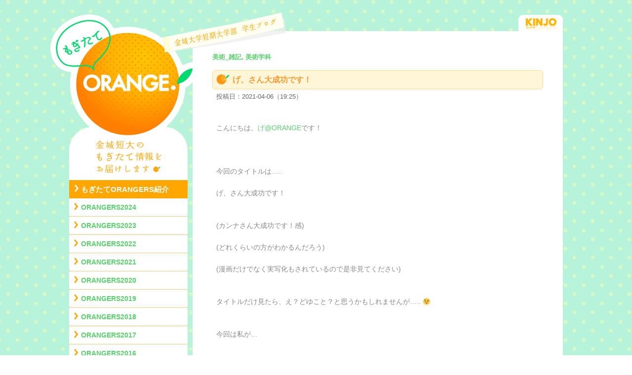

--- FILE ---
content_type: text/html; charset=UTF-8
request_url: https://blog.kinjo.ac.jp/kjc/%E3%81%92%E3%80%81%E3%81%95%E3%82%93%E5%A4%A7%E6%88%90%E5%8A%9F%E3%81%A7%E3%81%99%EF%BC%81/
body_size: 10402
content:
<!DOCTYPE html>
<!--[if IE 7]>
<html id="ie7" lang="ja">
<![endif]-->
<!--[if IE 8]>
<html id="ie8" lang="ja">
<![endif]-->
<!--[if !(IE 6) & !(IE 7) & !(IE 8)]><!-->
<html lang="ja">
<!--<![endif]-->
<head>
<!-- Google tag (gtag.js) -->
<script async src="https://www.googletagmanager.com/gtag/js?id=G-ZQY0QYKGSS"></script>
<script>
  window.dataLayer = window.dataLayer || [];
  function gtag(){dataLayer.push(arguments);}
  gtag('js', new Date());

  gtag('config', 'G-ZQY0QYKGSS');
</script>
<meta charset="UTF-8" />
<meta http-equiv="X-UA-Compatible" content="IE=edge" />
<meta name="viewport" content="target-densitydpi=device-dpi, width=device-width">
<meta name="SKYPE_TOOLBAR" content="SKYPE_TOOLBAR_PARSER_COMPATIBLE" />
<meta name="format-detection" content="telephone=no" />
<meta name="keywords" content="金城大学短期大学部,ブログ,学生,石川県,短大,ビジネス,美術,幼児教育,福祉" />
<meta name="description" content="「もぎたてORANGE!」は、金城大学短期大学部の学生によるブログサイトです。学科毎にお知らせや授業の様子、イベント活動報告、雑記と多彩に、もぎたて情報をお届けします。" />
<title>げ、さん大成功です！ | もぎたてORANGE!</title>
<link rel="profile" href="http://gmpg.org/xfn/11" />
<link rel="stylesheet" type="text/css" media="all" href="https://blog.kinjo.ac.jp/kjc/wp-content/themes/kjc/style.css" />
<link rel="pingback" href="https://blog.kinjo.ac.jp/kjc/xmlrpc.php" />
<!--[if lt IE 9]>
<script src="https://blog.kinjo.ac.jp/kjc/wp-content/themes/kjc/js/html5.js" type="text/javascript"></script>
<![endif]-->
<link rel='dns-prefetch' href='//s.w.org' />
<link rel="alternate" type="application/rss+xml" title="もぎたてORANGE! &raquo; フィード" href="https://blog.kinjo.ac.jp/kjc/feed/" />
<link rel="alternate" type="application/rss+xml" title="もぎたてORANGE! &raquo; コメントフィード" href="https://blog.kinjo.ac.jp/kjc/comments/feed/" />
		<script type="text/javascript">
			window._wpemojiSettings = {"baseUrl":"https:\/\/s.w.org\/images\/core\/emoji\/12.0.0-1\/72x72\/","ext":".png","svgUrl":"https:\/\/s.w.org\/images\/core\/emoji\/12.0.0-1\/svg\/","svgExt":".svg","source":{"concatemoji":"https:\/\/blog.kinjo.ac.jp\/kjc\/wp-includes\/js\/wp-emoji-release.min.js?ver=5.4.16"}};
			/*! This file is auto-generated */
			!function(e,a,t){var n,r,o,i=a.createElement("canvas"),p=i.getContext&&i.getContext("2d");function s(e,t){var a=String.fromCharCode;p.clearRect(0,0,i.width,i.height),p.fillText(a.apply(this,e),0,0);e=i.toDataURL();return p.clearRect(0,0,i.width,i.height),p.fillText(a.apply(this,t),0,0),e===i.toDataURL()}function c(e){var t=a.createElement("script");t.src=e,t.defer=t.type="text/javascript",a.getElementsByTagName("head")[0].appendChild(t)}for(o=Array("flag","emoji"),t.supports={everything:!0,everythingExceptFlag:!0},r=0;r<o.length;r++)t.supports[o[r]]=function(e){if(!p||!p.fillText)return!1;switch(p.textBaseline="top",p.font="600 32px Arial",e){case"flag":return s([127987,65039,8205,9895,65039],[127987,65039,8203,9895,65039])?!1:!s([55356,56826,55356,56819],[55356,56826,8203,55356,56819])&&!s([55356,57332,56128,56423,56128,56418,56128,56421,56128,56430,56128,56423,56128,56447],[55356,57332,8203,56128,56423,8203,56128,56418,8203,56128,56421,8203,56128,56430,8203,56128,56423,8203,56128,56447]);case"emoji":return!s([55357,56424,55356,57342,8205,55358,56605,8205,55357,56424,55356,57340],[55357,56424,55356,57342,8203,55358,56605,8203,55357,56424,55356,57340])}return!1}(o[r]),t.supports.everything=t.supports.everything&&t.supports[o[r]],"flag"!==o[r]&&(t.supports.everythingExceptFlag=t.supports.everythingExceptFlag&&t.supports[o[r]]);t.supports.everythingExceptFlag=t.supports.everythingExceptFlag&&!t.supports.flag,t.DOMReady=!1,t.readyCallback=function(){t.DOMReady=!0},t.supports.everything||(n=function(){t.readyCallback()},a.addEventListener?(a.addEventListener("DOMContentLoaded",n,!1),e.addEventListener("load",n,!1)):(e.attachEvent("onload",n),a.attachEvent("onreadystatechange",function(){"complete"===a.readyState&&t.readyCallback()})),(n=t.source||{}).concatemoji?c(n.concatemoji):n.wpemoji&&n.twemoji&&(c(n.twemoji),c(n.wpemoji)))}(window,document,window._wpemojiSettings);
		</script>
		<style type="text/css">
img.wp-smiley,
img.emoji {
	display: inline !important;
	border: none !important;
	box-shadow: none !important;
	height: 1em !important;
	width: 1em !important;
	margin: 0 .07em !important;
	vertical-align: -0.1em !important;
	background: none !important;
	padding: 0 !important;
}
</style>
	<link rel='stylesheet' id='wp-block-library-css'  href='https://blog.kinjo.ac.jp/kjc/wp-includes/css/dist/block-library/style.min.css?ver=5.4.16' type='text/css' media='all' />
<link rel='stylesheet' id='wp-pagenavi-css'  href='https://blog.kinjo.ac.jp/kjc/wp-content/plugins/wp-pagenavi/pagenavi-css.css?ver=2.70' type='text/css' media='all' />
<link rel='stylesheet' id='jquery.lightbox.min.css-css'  href='https://blog.kinjo.ac.jp/kjc/wp-content/plugins/wp-jquery-lightbox/styles/lightbox.min.css?ver=1.4.8.2' type='text/css' media='all' />
<script type='text/javascript' src='https://blog.kinjo.ac.jp/kjc/wp-includes/js/jquery/jquery.js?ver=1.12.4-wp'></script>
<script type='text/javascript' src='https://blog.kinjo.ac.jp/kjc/wp-includes/js/jquery/jquery-migrate.min.js?ver=1.4.1'></script>
<script type='text/javascript' src='https://blog.kinjo.ac.jp/kjc/wp-content/plugins/scroll-to-top/js/stt.js?ver=1.0'></script>
<link rel='https://api.w.org/' href='https://blog.kinjo.ac.jp/kjc/wp-json/' />
<link rel='prev' title='2年生初のいただきます。' href='https://blog.kinjo.ac.jp/kjc/2%e5%b9%b4%e7%94%9f%e5%88%9d%e3%81%ae%e3%81%84%e3%81%9f%e3%81%a0%e3%81%8d%e3%81%be%e3%81%99%e3%80%82/' />
<link rel='next' title='新住居INﾎﾆｬﾗﾗ' href='https://blog.kinjo.ac.jp/kjc/%e6%96%b0%e4%bd%8f%e5%b1%85in%ef%be%8e%ef%be%86%ef%bd%ac%ef%be%97%ef%be%97/' />
<link rel='shortlink' href='https://blog.kinjo.ac.jp/kjc/?p=15532' />
<link rel="alternate" type="application/json+oembed" href="https://blog.kinjo.ac.jp/kjc/wp-json/oembed/1.0/embed?url=https%3A%2F%2Fblog.kinjo.ac.jp%2Fkjc%2F%25e3%2581%2592%25e3%2580%2581%25e3%2581%2595%25e3%2582%2593%25e5%25a4%25a7%25e6%2588%2590%25e5%258a%259f%25e3%2581%25a7%25e3%2581%2599%25ef%25bc%2581%2F" />
<link rel="alternate" type="text/xml+oembed" href="https://blog.kinjo.ac.jp/kjc/wp-json/oembed/1.0/embed?url=https%3A%2F%2Fblog.kinjo.ac.jp%2Fkjc%2F%25e3%2581%2592%25e3%2580%2581%25e3%2581%2595%25e3%2582%2593%25e5%25a4%25a7%25e6%2588%2590%25e5%258a%259f%25e3%2581%25a7%25e3%2581%2599%25ef%25bc%2581%2F&#038;format=xml" />
	
		<!-- by Scrollto Top -->
		
 		<script type="text/javascript">
 			//<![CDATA[
  			jQuery(document).ready(function(){
    			jQuery("body").append("<div id=\"scroll_to_top\"><a href=\"#top\">▲ ページのTOPへ</a></div>");
    			jQuery("#scroll_to_top a").css({	'display' : 'none', 'z-index' : '9', 'position' : 'fixed', 'top' : '98%', 'width' : '124px', 'margin-top' : '-30px', 'right' : '1%', 'margin-left' : '-50px', 'height' : '20px', 'padding' : '3px 5px', 'font-size' : '14px', 'text-align' : 'center', 'padding' : '7px', 'color' : '#FFFFFF', 'background-color' : '#FF8100', '-moz-border-radius' : '5px', '-khtml-border-radius' : '5px', '-webkit-border-radius' : '5px', 'border-radius' : '5px', 'opacity' : '.8', 'text-decoration' : 'none'});	
    			jQuery('#scroll_to_top a').click(function(){
					jQuery('html, body').animate({scrollTop:0}, 'slow');
				});

    		});
  			
			//]]>

  		</script>
		<!-- /by Scrollto Top and History Back -->	
		
		<link href="https://blog.kinjo.ac.jp/kjc/wp-content/themes/kjc/favicon.ico" rel="shortcut icon" />
<script src="https://blog.kinjo.ac.jp/kjc/wp-content/themes/kjc/js/jquery.tile.js" type="text/javascript"></script>
<script src="https://blog.kinjo.ac.jp/kjc/wp-content/themes/kjc/js/block.js" type="text/javascript"></script>
</head>
	
<body class="post-template-default single single-post postid-15532 single-format-standard two-column left-sidebar two-columns-singular"><br>
<div id="kjco">

<div id="page" class="hfeed">
	<header id="branding" role="banner">
		<div class="h_logo_m"><a href="https://blog.kinjo.ac.jp/kjc/"><img src="https://blog.kinjo.ac.jp/kjc/wp-content/themes/kjc/images/site_logo.png" alt="もぎたてORANGE!"></a></div>
		<h1 class="h_ttl_m"><img src="https://blog.kinjo.ac.jp/kjc/wp-content/themes/kjc/images/site_title.png" alt="金城大学短期大学部｜学生ブログ"></h1>
		<div class="h_copy0_m"><h2 class="h_copy"><img src="https://blog.kinjo.ac.jp/kjc/wp-content/themes/kjc/images/site_copy.png" alt="金城短大のもぎたて情報をお届けします"></h2></div>
	</header><!-- #branding -->

	<div id="main">

		<div id="primary">
			<div id="content" class="kjcbb" role="main">
				<div class="k_logo"><a href="http://www.kinjo.ac.jp/kjc/"  target="_blank"><img src="https://blog.kinjo.ac.jp/kjc/wp-content/themes/kjc/images/kinjo_logo.png" alt="KINJO COLLEGE"></a></div>


<header class="page-header">
<h3 class="page-title2">
美術_雑記, 美術学科</h3>
</header>
					
<article id="post-15532" class="post-15532 post type-post status-publish format-standard has-post-thumbnail hentry category-a_note category-art tag-162 tag-1585 tag-1586 tag-1587 tag-1588">
	<header class="entry-header">
		<h1 class="entry-title">げ、さん大成功です！</h1>

				<div class="entry-meta">
			投稿日：2021-04-06（19:25）		</div><!-- .entry-meta -->
			</header><!-- .entry-header -->

	<div class="entry-content">
		<p>&nbsp;</p><p>こんにちは、<a href="https://blog.kinjo.ac.jp/kjc/%e3%81%92%ef%bc%a0orange%e3%81%a7%e3%81%99%ef%bc%81/">げ@ORANGE</a>です！</p><p>&nbsp;</p><p>&nbsp;</p><p>&nbsp;</p><p>今回のタイトルは&#8230;..</p><p>&nbsp;</p><p>げ、さん大成功です！</p><p>&nbsp;</p><p>&nbsp;</p><p>(カンナさん大成功です！感)</p><p>&nbsp;</p><p>(どれくらいの方がわかるんだろう)</p><p>&nbsp;</p><p>(漫画だけでなく実写化もされているので是非見てください)</p><p>&nbsp;</p><p>&nbsp;</p><p>タイトルだけ見たら、え？どゆこと？と思うかもしれませんが&#8230;.. 😉 </p><p>&nbsp;</p><p>&nbsp;</p><p>今回は私が&#8230;</p><p>&nbsp;</p><p>&nbsp;</p><p>モデル体験をしたという記事で〜す！！！ &#x1f635;<span>&#x1f635;</span><span>&#x1f635;</span></p><p>&nbsp;</p><p>&nbsp;</p><p>ｷｬｰ照</p><p>&nbsp;</p><p>&nbsp;</p><p>&nbsp;</p><p>きっかけは担任の大谷Tから送られてきたこちらの</p><p>LINE</p><p>&nbsp;</p><p>&nbsp;</p><p><img src="https://blog.kinjo.ac.jp/kjc/wp-content/uploads/2021/04/D28FD142-BA93-4B16-A3B4-141FADE90B30.jpeg" alt="D28FD142-BA93-4B16-A3B4-141FADE90B30" width="630" height="228" class="size-full wp-image-15533 alignnone" srcset="https://blog.kinjo.ac.jp/kjc/wp-content/uploads/2021/04/D28FD142-BA93-4B16-A3B4-141FADE90B30.jpeg 630w, https://blog.kinjo.ac.jp/kjc/wp-content/uploads/2021/04/D28FD142-BA93-4B16-A3B4-141FADE90B30-150x54.jpeg 150w, https://blog.kinjo.ac.jp/kjc/wp-content/uploads/2021/04/D28FD142-BA93-4B16-A3B4-141FADE90B30-305x110.jpeg 305w" sizes="(max-width: 630px) 100vw, 630px" />(隠してあるのは、げの下の名前です照)</p><p>(見せないぞっ照)</p><p>(#<span>先生のトプ画のインパクト</span>)</p><p>&nbsp;</p><p>&nbsp;</p><p>授業で必要なのかな？？と思いながら数年前にスリーコインズで購入した伊達メガネを写真付きで送信！</p><p>&nbsp;</p><p>&nbsp;</p><p>すると&#8230;</p><p>&nbsp;</p><p>&nbsp;</p><p><img src="https://blog.kinjo.ac.jp/kjc/wp-content/uploads/2021/04/5610CD94-DCA9-4D14-8924-06D85946546A.jpeg" alt="5610CD94-DCA9-4D14-8924-06D85946546A" width="630" height="313" class="aligncenter size-full wp-image-15534" srcset="https://blog.kinjo.ac.jp/kjc/wp-content/uploads/2021/04/5610CD94-DCA9-4D14-8924-06D85946546A.jpeg 630w, https://blog.kinjo.ac.jp/kjc/wp-content/uploads/2021/04/5610CD94-DCA9-4D14-8924-06D85946546A-150x75.jpeg 150w, https://blog.kinjo.ac.jp/kjc/wp-content/uploads/2021/04/5610CD94-DCA9-4D14-8924-06D85946546A-305x152.jpeg 305w" sizes="(max-width: 630px) 100vw, 630px" /></p><p>も、ももももでる？？？？？？</p><p>わ、わわわわたしが？？？？？？</p><p>&nbsp;</p><p>&nbsp;</p><p>まさに頭がこの状態でした笑</p><p>&nbsp;</p><p>&nbsp;</p><p>&nbsp;</p><p>なんせ、げは1年で10kgも体重が増えたので〜す泣 😥 </p><p>&nbsp;</p><p>&nbsp;</p><p>何恥ずかしげもなく言ってんだ！！とか思ってるそこのあなた！！！</p><p>&nbsp;</p><p>めちゃくちゃ恥ずかしいですよ〜ん泣</p><p>&nbsp;</p><p>&nbsp;</p><p>今絶賛ダイエット中で、自分への戒めとして公開したのでぇーす泣</p><p>&nbsp;</p><p>げのダイエット成功を祈ってくだせえ&#8230;</p><p>&nbsp;</p><p>&nbsp;</p><p>というのは置いといて、</p><p>&nbsp;</p><p>&nbsp;</p><p>10kgも太ったことで自分に自信がなくなりつつある中のこのお願い。</p><p>&nbsp;</p><p>&nbsp;</p><p>出した答えは&#8230;&#8230;&#8230;.</p><p>&nbsp;</p><p>&nbsp;</p><p>&nbsp;</p><p><img src="https://blog.kinjo.ac.jp/kjc/wp-content/uploads/2021/04/8F26652B-02B2-4CCD-BD4D-52D12B929F15.jpeg" alt="8F26652B-02B2-4CCD-BD4D-52D12B929F15" width="630" height="125" class="aligncenter size-full wp-image-15535" srcset="https://blog.kinjo.ac.jp/kjc/wp-content/uploads/2021/04/8F26652B-02B2-4CCD-BD4D-52D12B929F15.jpeg 630w, https://blog.kinjo.ac.jp/kjc/wp-content/uploads/2021/04/8F26652B-02B2-4CCD-BD4D-52D12B929F15-150x30.jpeg 150w, https://blog.kinjo.ac.jp/kjc/wp-content/uploads/2021/04/8F26652B-02B2-4CCD-BD4D-52D12B929F15-305x61.jpeg 305w" sizes="(max-width: 630px) 100vw, 630px" /></p><p>&#8230;..やるんかぁぁああい！！！！！</p><p>&nbsp;</p><p>しかも照れとるやないか笑</p><p>＆</p><p>ちゃっかり日にちまで聞いとるやないか笑</p><p>&nbsp;</p><p>&nbsp;</p><p>もちろんこの時も内心ドキドキしていましたが、楽しそうなこと、興味のあることはどんどん経験していきたいという意欲が強いので挑戦することにしました！！</p><p>&nbsp;</p><p>&nbsp;</p><p><img src="https://blog.kinjo.ac.jp/kjc/wp-content/uploads/2021/04/B834FBA2-749C-4DC0-969B-EF1FE1F07F42.jpeg" alt="B834FBA2-749C-4DC0-969B-EF1FE1F07F42" width="630" height="274" class="aligncenter size-full wp-image-15541" srcset="https://blog.kinjo.ac.jp/kjc/wp-content/uploads/2021/04/B834FBA2-749C-4DC0-969B-EF1FE1F07F42.jpeg 630w, https://blog.kinjo.ac.jp/kjc/wp-content/uploads/2021/04/B834FBA2-749C-4DC0-969B-EF1FE1F07F42-150x65.jpeg 150w, https://blog.kinjo.ac.jp/kjc/wp-content/uploads/2021/04/B834FBA2-749C-4DC0-969B-EF1FE1F07F42-305x133.jpeg 305w" sizes="(max-width: 630px) 100vw, 630px" /></p><p>素敵なコンセプト！！&#x1f606;</p><p>&nbsp;</p><p>私自身、元々眼鏡っ子だったので眼鏡をかけるかけないとでは印象がだいぶ変わるということは実感しておりました<span>&#x1f606;</span></p><p>だからなのか、このコンセプトを聞いた時に親近感が湧いたのを覚えてます笑</p><p>&nbsp;</p><p>&nbsp;</p><p><img src="https://blog.kinjo.ac.jp/kjc/wp-content/uploads/2021/04/C9A7182C-54D1-4CB5-8BC6-06F5773B3CF5.jpeg" alt="C9A7182C-54D1-4CB5-8BC6-06F5773B3CF5" width="630" height="255" class="aligncenter size-full wp-image-15536" srcset="https://blog.kinjo.ac.jp/kjc/wp-content/uploads/2021/04/C9A7182C-54D1-4CB5-8BC6-06F5773B3CF5.jpeg 630w, https://blog.kinjo.ac.jp/kjc/wp-content/uploads/2021/04/C9A7182C-54D1-4CB5-8BC6-06F5773B3CF5-150x61.jpeg 150w, https://blog.kinjo.ac.jp/kjc/wp-content/uploads/2021/04/C9A7182C-54D1-4CB5-8BC6-06F5773B3CF5-305x123.jpeg 305w" sizes="(max-width: 630px) 100vw, 630px" /></p><p>(褒め上手な先生)</p><p>(そしてまたしても照れてる私)</p><p>&nbsp;</p><p>&nbsp;</p><p>〜そして撮影当日〜</p><p>&nbsp;</p><p>&nbsp;</p><p>美術棟や食堂で撮影を行いました！</p><p>&nbsp;</p><p>&nbsp;</p><p>撮影の様子↓↓↓</p><p>&nbsp;</p><p>&nbsp;</p><p><img src="https://blog.kinjo.ac.jp/kjc/wp-content/uploads/2021/04/C1F803C2-5E97-44E6-A154-440BDC5B4ABB.jpeg" alt="C1F803C2-5E97-44E6-A154-440BDC5B4ABB" width="630" height="472" class="aligncenter size-full wp-image-15537" srcset="https://blog.kinjo.ac.jp/kjc/wp-content/uploads/2021/04/C1F803C2-5E97-44E6-A154-440BDC5B4ABB.jpeg 630w, https://blog.kinjo.ac.jp/kjc/wp-content/uploads/2021/04/C1F803C2-5E97-44E6-A154-440BDC5B4ABB-150x112.jpeg 150w, https://blog.kinjo.ac.jp/kjc/wp-content/uploads/2021/04/C1F803C2-5E97-44E6-A154-440BDC5B4ABB-305x229.jpeg 305w" sizes="(max-width: 630px) 100vw, 630px" /> <span>こちらの空間、凄く素敵ですよね！</span></p><p><span>食堂の階段を降りた所にあります！(案外穴場かも)映えること間違いなし</span><span> </span><span> 😎 </span></p><p>&nbsp;</p><p>&nbsp;</p><p><img src="https://blog.kinjo.ac.jp/kjc/wp-content/uploads/2021/04/676B4287-4A4D-4E5F-BB9E-5CBACB0C7C62.jpeg" alt="676B4287-4A4D-4E5F-BB9E-5CBACB0C7C62" width="630" height="472" class="aligncenter size-full wp-image-15538" srcset="https://blog.kinjo.ac.jp/kjc/wp-content/uploads/2021/04/676B4287-4A4D-4E5F-BB9E-5CBACB0C7C62.jpeg 630w, https://blog.kinjo.ac.jp/kjc/wp-content/uploads/2021/04/676B4287-4A4D-4E5F-BB9E-5CBACB0C7C62-150x112.jpeg 150w, https://blog.kinjo.ac.jp/kjc/wp-content/uploads/2021/04/676B4287-4A4D-4E5F-BB9E-5CBACB0C7C62-305x229.jpeg 305w" sizes="(max-width: 630px) 100vw, 630px" /></p><p>緊張しすぎてガチコチな、げ笑</p><p>&nbsp;</p><p>&nbsp;</p><p><img src="https://blog.kinjo.ac.jp/kjc/wp-content/uploads/2021/04/D4E5F49D-8FC7-4E49-9DE4-6B381B326FD0.jpeg" alt="D4E5F49D-8FC7-4E49-9DE4-6B381B326FD0" width="630" height="472" class="aligncenter size-full wp-image-15539" srcset="https://blog.kinjo.ac.jp/kjc/wp-content/uploads/2021/04/D4E5F49D-8FC7-4E49-9DE4-6B381B326FD0.jpeg 630w, https://blog.kinjo.ac.jp/kjc/wp-content/uploads/2021/04/D4E5F49D-8FC7-4E49-9DE4-6B381B326FD0-150x112.jpeg 150w, https://blog.kinjo.ac.jp/kjc/wp-content/uploads/2021/04/D4E5F49D-8FC7-4E49-9DE4-6B381B326FD0-305x229.jpeg 305w" sizes="(max-width: 630px) 100vw, 630px" /></p><p>こちらは撮影している所を撮ってくれた友人から送られてきた謎のドアップ笑</p><p>&nbsp;</p><p>&nbsp;</p><p>&nbsp;</p><p>そんなこんなで、撮影は終了〜！！！</p><p>&nbsp;</p><p>&nbsp;</p><p>&nbsp;</p><p>最終的に完成した写真がこちら！</p><p>↓</p><p>↓</p><p>↓</p><p>&nbsp;</p><p><img src="https://blog.kinjo.ac.jp/kjc/wp-content/uploads/2021/04/7C80DD66-C616-44A6-9BF4-415FBD36E0A7.jpeg" alt="7C80DD66-C616-44A6-9BF4-415FBD36E0A7" width="500" height="750" class="aligncenter size-full wp-image-15540" srcset="https://blog.kinjo.ac.jp/kjc/wp-content/uploads/2021/04/7C80DD66-C616-44A6-9BF4-415FBD36E0A7.jpeg 500w, https://blog.kinjo.ac.jp/kjc/wp-content/uploads/2021/04/7C80DD66-C616-44A6-9BF4-415FBD36E0A7-150x225.jpeg 150w, https://blog.kinjo.ac.jp/kjc/wp-content/uploads/2021/04/7C80DD66-C616-44A6-9BF4-415FBD36E0A7-305x458.jpeg 305w" sizes="(max-width: 500px) 100vw, 500px" /></p><p>素敵ぃいいい &#x1f62d;<span>&#x1f62d;</span><span>&#x1f62d;</span> </p><p>&nbsp;</p><p>&nbsp;</p><p>大谷T持参の高性能カメラで撮影したので、凄く画質が綺麗です！</p><p>撮り方も凄く上手&#8230;.</p><p>&nbsp;</p><p>&nbsp;</p><p>もう1つ見てほしい所があります！</p><p>それは、私の後ろにあるボード達ですｯｯ</p><p>&nbsp;</p><p>&nbsp;</p><p>&nbsp;</p><p>デザイン・ビジネスコースの先輩方が残していかれたボード達を壁に立てかけて、背景として使用しました！</p><p>&nbsp;</p><p>カラフルな空間でめちゃくちゃ可愛い✨ </p><p>&nbsp;</p><p>(大谷Tのアイディア)ｻｽｶﾞ</p><p>&nbsp;</p><p>&nbsp;</p><p>そして、今回のテーマである｢どんな自分にもなれる伊達メガネ｣を自筆で書きました！</p><p>(上の写真の文字は大谷Tが書いたもの)</p><p>&nbsp;</p><p>&nbsp;</p><p>1時間ほど試行錯誤をし、完成したのがこちら！</p><p>↓</p><p>↓</p><p>↓</p><p><img src="https://blog.kinjo.ac.jp/kjc/wp-content/uploads/2021/04/ABCBCB4C-0A15-4889-BB3E-11AE22374413.jpeg" alt="ABCBCB4C-0A15-4889-BB3E-11AE22374413" width="630" height="306" class="aligncenter size-full wp-image-15542" srcset="https://blog.kinjo.ac.jp/kjc/wp-content/uploads/2021/04/ABCBCB4C-0A15-4889-BB3E-11AE22374413.jpeg 630w, https://blog.kinjo.ac.jp/kjc/wp-content/uploads/2021/04/ABCBCB4C-0A15-4889-BB3E-11AE22374413-150x73.jpeg 150w, https://blog.kinjo.ac.jp/kjc/wp-content/uploads/2021/04/ABCBCB4C-0A15-4889-BB3E-11AE22374413-305x148.jpeg 305w" sizes="(max-width: 630px) 100vw, 630px" /></p><p>眼鏡→目→まつ毛をイメージしたので、まつ毛のように線をくるんとさせました！ 😎 </p><p>また、めがねの｢め｣を横長にしたのも目をイメージしたからです 😉 </p><p>&nbsp;</p><p>&nbsp;</p><p>写真と文字を組み合わせた完成系が楽しみです！！！✨</p><p>&nbsp;</p><p>&nbsp;</p><p>初めてこういった経験をしたのですが、とても楽しかったです！</p><p>より良い作品にするために悩み考え、良いものが完成した時の喜びと達成感は何度体験しても気持ちのいいものです 😀 </p><p>&nbsp;</p><p>迷ったらやるをモットーにこれからも自身の成長に繋がる経験を沢山していきたいです！</p><p>&nbsp;</p><p>&nbsp;</p><p>〜げ、さん大成功です！完〜</p><p>&nbsp;</p><p>&nbsp;</p><p>&nbsp;</p>			</div><!-- .entry-content -->

	<footer class="entry-meta">
		カテゴリ: <a href="https://blog.kinjo.ac.jp/kjc/category/art/a_note/" rel="category tag">美術_雑記</a>, <a href="https://blog.kinjo.ac.jp/kjc/category/art/" rel="category tag">美術学科</a>&nbsp;&nbsp;&nbsp;&nbsp;タグ: <a href="https://blog.kinjo.ac.jp/kjc/tag/%e3%83%87%e3%82%b6%e3%82%a4%e3%83%b3%e3%83%bb%e3%83%93%e3%82%b8%e3%83%8d%e3%82%b9%e3%82%b3%e3%83%bc%e3%82%b9/" rel="tag">デザイン・ビジネスコース</a>, <a href="https://blog.kinjo.ac.jp/kjc/tag/%e9%87%91%e5%9f%8e%e7%be%8e%e8%a1%93%ef%bc%a0%e6%97%a5%e5%b8%b8/" rel="tag">金城美術＠日常</a>, <a href="https://blog.kinjo.ac.jp/kjc/tag/%e3%83%a2%e3%83%87%e3%83%ab%e6%92%ae%e5%bd%b1/" rel="tag">モデル撮影</a>, <a href="https://blog.kinjo.ac.jp/kjc/tag/%e4%bc%8a%e9%81%94%e3%82%81%e3%81%8c%e3%81%ad/" rel="tag">伊達めがね</a>, <a href="https://blog.kinjo.ac.jp/kjc/tag/%e3%82%b3%e3%83%b3%e3%82%bb%e3%83%97%e3%83%88%e3%83%96%e3%83%83%e3%82%af/" rel="tag">コンセプトブック</a>&nbsp;&nbsp;&nbsp;&nbsp;作成者: 美術学科学生		
			</footer><!-- .entry-meta -->
	<div class="view">閲覧数（903）</div></article><!-- #post-15532 -->

						<div id="comments">
	
	
	
	
</div><!-- #comments -->

<div class="single_foot"><a href="javascript:history.back();" class="trans single_foot_link">戻る</a></div>

			</div><!-- #content -->
		</div><!-- #primary -->
		

<div id="secondary" class="widget-area kjcbb" role="complementary">
	
<aside id="categories" class="widget">
<li class="categories"><h3 class="widget-title0">MENU</h3><ul>	<li class="cat-item cat-item-418"><a href="https://blog.kinjo.ac.jp/kjc/category/orangers/">もぎたてORANGERS紹介</a>
<ul class='children'>
	<li class="cat-item cat-item-2052"><a href="https://blog.kinjo.ac.jp/kjc/category/orangers/orangers2024/">ORANGERS2024</a>
</li>
	<li class="cat-item cat-item-1841"><a href="https://blog.kinjo.ac.jp/kjc/category/orangers/orangers2023/">ORANGERS2023</a>
</li>
	<li class="cat-item cat-item-1677"><a href="https://blog.kinjo.ac.jp/kjc/category/orangers/orangers2022/">ORANGERS2022</a>
</li>
	<li class="cat-item cat-item-1592"><a href="https://blog.kinjo.ac.jp/kjc/category/orangers/orangers2021/">ORANGERS2021</a>
</li>
	<li class="cat-item cat-item-1358"><a href="https://blog.kinjo.ac.jp/kjc/category/orangers/orangers2020/">ORANGERS2020</a>
</li>
	<li class="cat-item cat-item-1071"><a href="https://blog.kinjo.ac.jp/kjc/category/orangers/orangers2019/">ORANGERS2019</a>
</li>
	<li class="cat-item cat-item-792"><a href="https://blog.kinjo.ac.jp/kjc/category/orangers/oran2018/">ORANGERS2018</a>
</li>
	<li class="cat-item cat-item-416"><a href="https://blog.kinjo.ac.jp/kjc/category/orangers/oran2017/">ORANGERS2017</a>
</li>
	<li class="cat-item cat-item-33"><a href="https://blog.kinjo.ac.jp/kjc/category/orangers/oran2016/">ORANGERS2016</a>
</li>
</ul>
</li>
	<li class="cat-item cat-item-1"><a href="https://blog.kinjo.ac.jp/kjc/category/information/">お知らせ</a>
<ul class='children'>
	<li class="cat-item cat-item-30"><a href="https://blog.kinjo.ac.jp/kjc/category/information/info_b/">お知らせ_ビジネス</a>
</li>
	<li class="cat-item cat-item-31"><a href="https://blog.kinjo.ac.jp/kjc/category/information/info_a/">お知らせ_美術</a>
</li>
</ul>
</li>
	<li class="cat-item cat-item-26"><a href="https://blog.kinjo.ac.jp/kjc/category/common/">共通</a>
<ul class='children'>
	<li class="cat-item cat-item-27"><a href="https://blog.kinjo.ac.jp/kjc/category/common/cm_lecture/">共通_授業</a>
</li>
	<li class="cat-item cat-item-28"><a href="https://blog.kinjo.ac.jp/kjc/category/common/cm_event/">共通_イベント</a>
</li>
	<li class="cat-item cat-item-29"><a href="https://blog.kinjo.ac.jp/kjc/category/common/cm_note/">共通_雑記</a>
</li>
</ul>
</li>
	<li class="cat-item cat-item-2"><a href="https://blog.kinjo.ac.jp/kjc/category/business/">ビジネス実務学科</a>
<ul class='children'>
	<li class="cat-item cat-item-5"><a href="https://blog.kinjo.ac.jp/kjc/category/business/b_lecture/">ビジネス_授業</a>
</li>
	<li class="cat-item cat-item-22"><a href="https://blog.kinjo.ac.jp/kjc/category/business/b_event/">ビジネス_イベント</a>
</li>
	<li class="cat-item cat-item-23"><a href="https://blog.kinjo.ac.jp/kjc/category/business/b_note/">ビジネス_雑記</a>
</li>
	<li class="cat-item cat-item-6"><a href="https://blog.kinjo.ac.jp/kjc/category/business/idosemi2015/">2015年度｜井戸ゼミ</a>
</li>
</ul>
</li>
	<li class="cat-item cat-item-3"><a href="https://blog.kinjo.ac.jp/kjc/category/art/">美術学科</a>
<ul class='children'>
	<li class="cat-item cat-item-7"><a href="https://blog.kinjo.ac.jp/kjc/category/art/a_lecture/">美術_授業</a>
</li>
	<li class="cat-item cat-item-8"><a href="https://blog.kinjo.ac.jp/kjc/category/art/a_event/">美術_イベント</a>
</li>
	<li class="cat-item cat-item-24"><a href="https://blog.kinjo.ac.jp/kjc/category/art/a_note/">美術_雑記</a>
</li>
</ul>
</li>
	<li class="cat-item cat-item-4"><a href="https://blog.kinjo.ac.jp/kjc/category/child/">幼児教育学科</a>
<ul class='children'>
	<li class="cat-item cat-item-9"><a href="https://blog.kinjo.ac.jp/kjc/category/child/c_lecture/">幼児_授業</a>
</li>
	<li class="cat-item cat-item-10"><a href="https://blog.kinjo.ac.jp/kjc/category/child/c_event/">幼児_イベント</a>
</li>
	<li class="cat-item cat-item-25"><a href="https://blog.kinjo.ac.jp/kjc/category/child/c_note/">幼教_雑記</a>
</li>
</ul>
</li>
</ul></li></aside>

<aside id="recent" class="widget">
<h3 class="widget-title">最近の投稿</h3>
<ul>
<li><a href="https://blog.kinjo.ac.jp/kjc/%e6%98%a5%e3%81%ae%e3%82%aa%e3%83%bc%e3%83%97%e3%83%b3%e3%82%ad%e3%83%a3%e3%83%b3%e3%83%91%e3%82%b9%e9%96%8b%e5%b9%95%f0%9f%8c%b8/">
春のオープンキャンパス開幕&#x1f338;</a></li>
<li><a href="https://blog.kinjo.ac.jp/kjc/%e3%83%9d%e3%83%bc%e3%83%88%e3%83%95%e3%82%a9%e3%83%aa%e3%82%aa%e3%81%a7%e6%9c%aa%e6%9d%a5%e3%82%92%e6%8e%b4%e3%82%81%e2%98%86/">
ポートフォリオで未来を掴め☆</a></li>
<li><a href="https://blog.kinjo.ac.jp/kjc/shinny-leaders%e8%a3%85%e5%82%99%e7%b4%b9%e4%bb%8b/">
Shinny Leaders装備紹介!</a></li>
<li><a href="https://blog.kinjo.ac.jp/kjc/%e6%9d%a5%e5%b9%b4%e3%81%ab%e5%90%91%e3%81%91%e3%81%a6%e5%8d%92%e6%a5%ad%e5%88%b6%e4%bd%9c%e5%b1%95%e3%81%abgo%e2%98%86/">
来年に向けて卒業制作展にGO☆</a></li>
<li><a href="https://blog.kinjo.ac.jp/kjc/excel%e6%a4%9c%e5%ae%9a%e3%81%ae%e3%81%99%e3%82%9d%e3%82%81/">
Excel検定のすゝめ！</a></li>
<li><a href="https://blog.kinjo.ac.jp/kjc/%e7%a3%a8%e3%81%91%e2%98%86%e9%87%91%e7%9f%ad%e3%82%b5%e3%83%9f%e3%83%83%e3%83%882024vol-2/">
磨け☆金短サミット2024vol.2</a></li>
<li><a href="https://blog.kinjo.ac.jp/kjc/%e9%a3%9f%e5%a0%82%e3%81%ae%e8%82%89%e3%81%be%e3%82%93%e9%a3%9f%e3%81%b9%e6%af%94%e3%81%b9%e2%98%86/">
食堂の肉まん食べ比べ☆</a></li>
<li><a href="https://blog.kinjo.ac.jp/kjc/%e3%81%a4%e3%81%84%e3%81%a4%e3%81%84%e8%b2%b7%e3%81%a3%e3%81%a6%e3%81%97%e3%81%be%e3%81%86%e7%a7%bb%e5%8b%95%e8%b2%a9%e5%a3%b2%e2%99%aa/">
ついつい買ってしまう移動販売♪</a></li>
<li><a href="https://blog.kinjo.ac.jp/kjc/%e9%87%91%e5%9f%8e%e7%a5%ad%e5%ae%9f%e8%a1%8c%e5%a7%94%e5%93%a1%e3%81%a7%e3%81%8a%e7%96%b2%e3%82%8c%e6%a7%98%e4%bc%9a%e2%99%aa/">
金城祭実行委員でお疲れ様会♪</a></li>
<li><a href="https://blog.kinjo.ac.jp/kjc/%e3%81%84%e3%81%84%e3%81%a8%e3%81%93%e7%99%bd%e5%b1%b1%e9%89%84%e9%81%93%e3%81%be%e3%81%a4%e3%82%8a%e3%81%a7%e3%81%8a%e6%89%8b%e4%bc%9d%e3%81%84%e2%98%86/">
いいとこ白山鉄道まつりでお手伝い☆</a></li>
</ul>
</aside>

<aside id="archives" class="widget">
<h3 class="widget-title">月別アーカイブ</h3>
<ul>
	<li><a href='https://blog.kinjo.ac.jp/kjc/2025/03/'>2025年3月</a>&nbsp;(4)</li>
	<li><a href='https://blog.kinjo.ac.jp/kjc/2025/02/'>2025年2月</a>&nbsp;(2)</li>
	<li><a href='https://blog.kinjo.ac.jp/kjc/2024/12/'>2024年12月</a>&nbsp;(2)</li>
	<li><a href='https://blog.kinjo.ac.jp/kjc/2024/11/'>2024年11月</a>&nbsp;(1)</li>
	<li><a href='https://blog.kinjo.ac.jp/kjc/2024/10/'>2024年10月</a>&nbsp;(9)</li>
	<li><a href='https://blog.kinjo.ac.jp/kjc/2024/08/'>2024年8月</a>&nbsp;(4)</li>
	<li><a href='https://blog.kinjo.ac.jp/kjc/2024/07/'>2024年7月</a>&nbsp;(6)</li>
	<li><a href='https://blog.kinjo.ac.jp/kjc/2024/06/'>2024年6月</a>&nbsp;(9)</li>
	<li><a href='https://blog.kinjo.ac.jp/kjc/2024/05/'>2024年5月</a>&nbsp;(18)</li>
	<li><a href='https://blog.kinjo.ac.jp/kjc/2024/04/'>2024年4月</a>&nbsp;(25)</li>
	<li><a href='https://blog.kinjo.ac.jp/kjc/2024/03/'>2024年3月</a>&nbsp;(3)</li>
	<li><a href='https://blog.kinjo.ac.jp/kjc/2024/02/'>2024年2月</a>&nbsp;(5)</li>
</ul>
<br />
<h3 class="widget-title">年別アーカイブ</h3>
<ul>
	<li><a href='https://blog.kinjo.ac.jp/kjc/2025/'>2025年</a>&nbsp;(6)</li>
	<li><a href='https://blog.kinjo.ac.jp/kjc/2024/'>2024年</a>&nbsp;(89)</li>
	<li><a href='https://blog.kinjo.ac.jp/kjc/2023/'>2023年</a>&nbsp;(93)</li>
	<li><a href='https://blog.kinjo.ac.jp/kjc/2022/'>2022年</a>&nbsp;(113)</li>
	<li><a href='https://blog.kinjo.ac.jp/kjc/2021/'>2021年</a>&nbsp;(97)</li>
	<li><a href='https://blog.kinjo.ac.jp/kjc/2020/'>2020年</a>&nbsp;(147)</li>
	<li><a href='https://blog.kinjo.ac.jp/kjc/2019/'>2019年</a>&nbsp;(194)</li>
	<li><a href='https://blog.kinjo.ac.jp/kjc/2018/'>2018年</a>&nbsp;(298)</li>
	<li><a href='https://blog.kinjo.ac.jp/kjc/2017/'>2017年</a>&nbsp;(362)</li>
	<li><a href='https://blog.kinjo.ac.jp/kjc/2016/'>2016年</a>&nbsp;(312)</li>
	<li><a href='https://blog.kinjo.ac.jp/kjc/2015/'>2015年</a>&nbsp;(53)</li>
</ul>
</aside>

<aside id="tagcloud" class="widget">
<h3 class="widget-title">タグ</h3>
<div class="tagcloud">
<a href="https://blog.kinjo.ac.jp/kjc/tag/1%e5%b9%b4%e7%94%9f/" class="tag-cloud-link tag-link-49 tag-link-position-1" style="font-size: 14.791044776119pt;" aria-label="1年生 (174個の項目)">1年生</a>
<a href="https://blog.kinjo.ac.jp/kjc/tag/%e3%82%a4%e3%83%99%e3%83%b3%e3%83%88/" class="tag-cloud-link tag-link-63 tag-link-position-2" style="font-size: 13.925373134328pt;" aria-label="イベント (89個の項目)">イベント</a>
<a href="https://blog.kinjo.ac.jp/kjc/tag/%e3%82%a4%e3%83%b3%e3%82%bf%e3%83%bc%e3%83%b3%e3%82%b7%e3%83%83%e3%83%97/" class="tag-cloud-link tag-link-36 tag-link-position-3" style="font-size: 12.283582089552pt;" aria-label="インターンシップ (24個の項目)">インターンシップ</a>
<a href="https://blog.kinjo.ac.jp/kjc/tag/%e3%82%aa%e3%83%bc%e3%83%97%e3%83%b3%e3%82%ad%e3%83%a3%e3%83%b3%e3%83%91%e3%82%b9/" class="tag-cloud-link tag-link-20 tag-link-position-4" style="font-size: 13.776119402985pt;" aria-label="オープンキャンパス (78個の項目)">オープンキャンパス</a>
<a href="https://blog.kinjo.ac.jp/kjc/tag/%e3%82%ac%e3%82%a4%e3%83%80%e3%83%b3%e3%82%b9/" class="tag-cloud-link tag-link-47 tag-link-position-5" style="font-size: 10.194029850746pt;" aria-label="ガイダンス (4個の項目)">ガイダンス</a>
<a href="https://blog.kinjo.ac.jp/kjc/tag/%e3%82%ac%e3%82%a4%e3%83%89%e3%83%aa%e3%83%bc%e3%83%80%e3%83%bc/" class="tag-cloud-link tag-link-21 tag-link-position-6" style="font-size: 13.029850746269pt;" aria-label="ガイドリーダー (44個の項目)">ガイドリーダー</a>
<a href="https://blog.kinjo.ac.jp/kjc/tag/%e3%82%ad%e3%83%a3%e3%83%aa%e3%82%a2%e3%83%87%e3%82%b6%e3%82%a4%e3%83%b3%e6%bc%94%e7%bf%92/" class="tag-cloud-link tag-link-52 tag-link-position-7" style="font-size: 13.44776119403pt;" aria-label="キャリアデザイン演習 (60個の項目)">キャリアデザイン演習</a>
<a href="https://blog.kinjo.ac.jp/kjc/tag/%e3%82%b2%e3%83%bc%e3%83%a0%e3%83%bb%e6%98%a0%e5%83%8f%e3%82%b3%e3%83%bc%e3%82%b9/" class="tag-cloud-link tag-link-70 tag-link-position-8" style="font-size: 12.820895522388pt;" aria-label="ゲーム・映像コース (37個の項目)">ゲーム・映像コース</a>
<a href="https://blog.kinjo.ac.jp/kjc/tag/%e3%82%b5%e3%83%bc%e3%82%af%e3%83%ab/" class="tag-cloud-link tag-link-37 tag-link-position-9" style="font-size: 11.985074626866pt;" aria-label="サークル (19個の項目)">サークル</a>
<a href="https://blog.kinjo.ac.jp/kjc/tag/%e3%82%bc%e3%83%9f%e3%83%8a%e3%83%bc%e3%83%ab/" class="tag-cloud-link tag-link-65 tag-link-position-10" style="font-size: 13.716417910448pt;" aria-label="ゼミナール (74個の項目)">ゼミナール</a>
<a href="https://blog.kinjo.ac.jp/kjc/tag/%e3%83%80%e3%83%b3%e3%82%b9%e9%83%a8/" class="tag-cloud-link tag-link-41 tag-link-position-11" style="font-size: 11.985074626866pt;" aria-label="ダンス部 (19個の項目)">ダンス部</a>
<a href="https://blog.kinjo.ac.jp/kjc/tag/%e3%83%93%e3%82%b8%e3%83%8d%e3%82%b9/" class="tag-cloud-link tag-link-34 tag-link-position-12" style="font-size: 15pt;" aria-label="ビジネス (201個の項目)">ビジネス</a>
<a href="https://blog.kinjo.ac.jp/kjc/tag/%e3%83%97%e3%83%ac%e3%82%bc%e3%83%b3%e3%83%86%e3%83%bc%e3%82%b7%e3%83%a7%e3%83%b3/" class="tag-cloud-link tag-link-66 tag-link-position-13" style="font-size: 12.223880597015pt;" aria-label="プレゼンテーション (23個の項目)">プレゼンテーション</a>
<a href="https://blog.kinjo.ac.jp/kjc/tag/%e3%83%9e%e3%83%b3%e3%82%ac%e3%82%ad%e3%83%a3%e3%83%a9%e3%82%af%e3%82%bf%e3%83%bc%e3%82%b3%e3%83%bc%e3%82%b9/" class="tag-cloud-link tag-link-18 tag-link-position-14" style="font-size: 11.328358208955pt;" aria-label="マンガキャラクターコース (11個の項目)">マンガキャラクターコース</a>
<a href="https://blog.kinjo.ac.jp/kjc/tag/%e3%83%9e%e3%83%b3%e3%82%ad%e3%83%a3%e3%83%a9/" class="tag-cloud-link tag-link-14 tag-link-position-15" style="font-size: 10.641791044776pt;" aria-label="マンキャラ (6個の項目)">マンキャラ</a>
<a href="https://blog.kinjo.ac.jp/kjc/tag/%e3%83%a1%e3%83%87%e3%82%a3%e3%82%ab%e3%83%ab%e7%a7%98%e6%9b%b8%e3%82%b3%e3%83%bc%e3%82%b9/" class="tag-cloud-link tag-link-68 tag-link-position-16" style="font-size: 12.522388059701pt;" aria-label="メディカル秘書コース (29個の項目)">メディカル秘書コース</a>
<a href="https://blog.kinjo.ac.jp/kjc/tag/%e3%83%a9%e3%83%b3%e3%82%ad%e3%83%b3%e3%82%b0/" class="tag-cloud-link tag-link-61 tag-link-position-17" style="font-size: 10.194029850746pt;" aria-label="ランキング (4個の項目)">ランキング</a>
<a href="https://blog.kinjo.ac.jp/kjc/tag/%e3%83%aa%e3%83%bc%e3%83%80%e3%83%bc/" class="tag-cloud-link tag-link-44 tag-link-position-18" style="font-size: 13.477611940299pt;" aria-label="リーダー (62個の項目)">リーダー</a>
<a href="https://blog.kinjo.ac.jp/kjc/tag/%e3%83%aa%e3%83%bc%e3%83%80%e3%83%bc%e7%a0%94%e4%bf%ae/" class="tag-cloud-link tag-link-53 tag-link-position-19" style="font-size: 12.044776119403pt;" aria-label="リーダー研修 (20個の項目)">リーダー研修</a>
<a href="https://blog.kinjo.ac.jp/kjc/tag/%e4%bd%93%e8%82%b2%e7%a5%ad/" class="tag-cloud-link tag-link-51 tag-link-position-20" style="font-size: 13.268656716418pt;" aria-label="体育祭 (53個の項目)">体育祭</a>
<a href="https://blog.kinjo.ac.jp/kjc/tag/%e4%bd%93%e9%a8%93%e8%ab%87/" class="tag-cloud-link tag-link-54 tag-link-position-21" style="font-size: 11.208955223881pt;" aria-label="体験談 (10個の項目)">体験談</a>
<a href="https://blog.kinjo.ac.jp/kjc/tag/%e5%85%a5%e5%ad%a6%e5%bc%8f/" class="tag-cloud-link tag-link-39 tag-link-position-22" style="font-size: 9.5373134328358pt;" aria-label="入学式 (2個の項目)">入学式</a>
<a href="https://blog.kinjo.ac.jp/kjc/tag/%e5%89%8d%e6%9c%9f/" class="tag-cloud-link tag-link-50 tag-link-position-23" style="font-size: 12.462686567164pt;" aria-label="前期 (28個の項目)">前期</a>
<a href="https://blog.kinjo.ac.jp/kjc/tag/%e5%90%88%e5%90%8c%e8%aa%ac%e6%98%8e%e4%bc%9a/" class="tag-cloud-link tag-link-58 tag-link-position-24" style="font-size: 9.5373134328358pt;" aria-label="合同説明会 (2個の項目)">合同説明会</a>
<a href="https://blog.kinjo.ac.jp/kjc/tag/%e5%90%88%e5%ae%bf%e7%a0%94%e4%bf%ae/" class="tag-cloud-link tag-link-43 tag-link-position-25" style="font-size: 11.985074626866pt;" aria-label="合宿研修 (19個の項目)">合宿研修</a>
<a href="https://blog.kinjo.ac.jp/kjc/tag/%e5%9c%b0%e5%9f%9f/" class="tag-cloud-link tag-link-62 tag-link-position-26" style="font-size: 12.522388059701pt;" aria-label="地域 (29個の項目)">地域</a>
<a href="https://blog.kinjo.ac.jp/kjc/tag/%e5%9f%ba%e7%a4%8e%e6%bc%94%e7%bf%92/" class="tag-cloud-link tag-link-48 tag-link-position-27" style="font-size: 13.179104477612pt;" aria-label="基礎演習 (49個の項目)">基礎演習</a>
<a href="https://blog.kinjo.ac.jp/kjc/tag/%e5%ad%a6%e4%bc%9a/" class="tag-cloud-link tag-link-64 tag-link-position-28" style="font-size: 11.089552238806pt;" aria-label="学会 (9個の項目)">学会</a>
<a href="https://blog.kinjo.ac.jp/kjc/tag/%e5%ae%9f%e7%b8%be/" class="tag-cloud-link tag-link-17 tag-link-position-29" style="font-size: 9.5373134328358pt;" aria-label="実績 (2個の項目)">実績</a>
<a href="https://blog.kinjo.ac.jp/kjc/tag/%e5%b0%b1%e6%b4%bb/" class="tag-cloud-link tag-link-57 tag-link-position-30" style="font-size: 12.820895522388pt;" aria-label="就活 (37個の項目)">就活</a>
<a href="https://blog.kinjo.ac.jp/kjc/tag/%e5%b0%b1%e8%81%b7/" class="tag-cloud-link tag-link-19 tag-link-position-31" style="font-size: 11.686567164179pt;" aria-label="就職 (15個の項目)">就職</a>
<a href="https://blog.kinjo.ac.jp/kjc/tag/%e5%b0%b1%e8%81%b7%e6%b4%bb%e5%8b%95/" class="tag-cloud-link tag-link-56 tag-link-position-32" style="font-size: 12.641791044776pt;" aria-label="就職活動 (32個の項目)">就職活動</a>
<a href="https://blog.kinjo.ac.jp/kjc/tag/%e5%b9%bc%e6%95%99/" class="tag-cloud-link tag-link-35 tag-link-position-33" style="font-size: 12.701492537313pt;" aria-label="幼教 (34個の項目)">幼教</a>
<a href="https://blog.kinjo.ac.jp/kjc/tag/%e6%95%99%e5%93%a1%e7%b4%b9%e4%bb%8b/" class="tag-cloud-link tag-link-45 tag-link-position-34" style="font-size: 11.985074626866pt;" aria-label="教員紹介 (19個の項目)">教員紹介</a>
<a href="https://blog.kinjo.ac.jp/kjc/tag/%e6%96%b0%e5%85%a5%e7%94%9f%e3%82%aa%e3%83%aa%e3%82%a8%e3%83%b3%e3%83%86%e3%83%bc%e3%82%b7%e3%83%a7%e3%83%b3/" class="tag-cloud-link tag-link-40 tag-link-position-35" style="font-size: 10.432835820896pt;" aria-label="新入生オリエンテーション (5個の項目)">新入生オリエンテーション</a>
<a href="https://blog.kinjo.ac.jp/kjc/tag/%e6%a4%9c%e5%ae%9a/" class="tag-cloud-link tag-link-55 tag-link-position-36" style="font-size: 13.298507462687pt;" aria-label="検定 (54個の項目)">検定</a>
<a href="https://blog.kinjo.ac.jp/kjc/tag/%e6%b5%b7%e5%a4%96%e7%a0%94%e4%bf%ae/" class="tag-cloud-link tag-link-59 tag-link-position-37" style="font-size: 11.089552238806pt;" aria-label="海外研修 (9個の項目)">海外研修</a>
<a href="https://blog.kinjo.ac.jp/kjc/tag/%e7%94%a3%e5%ad%a6%e5%ae%98%e9%80%a3%e6%90%ba/" class="tag-cloud-link tag-link-16 tag-link-position-38" style="font-size: 12.10447761194pt;" aria-label="産学官連携 (21個の項目)">産学官連携</a>
<a href="https://blog.kinjo.ac.jp/kjc/tag/%e7%99%ba%e8%a1%a8/" class="tag-cloud-link tag-link-67 tag-link-position-39" style="font-size: 11.417910447761pt;" aria-label="発表 (12個の項目)">発表</a>
<a href="https://blog.kinjo.ac.jp/kjc/tag/%e7%99%bd%e5%b1%b1%e5%b8%82/" class="tag-cloud-link tag-link-15 tag-link-position-40" style="font-size: 13.238805970149pt;" aria-label="白山市 (51個の項目)">白山市</a>
<a href="https://blog.kinjo.ac.jp/kjc/tag/%e7%a7%98%e6%9b%b8%e6%a4%9c%e5%ae%9a/" class="tag-cloud-link tag-link-69 tag-link-position-41" style="font-size: 13.597014925373pt;" aria-label="秘書検定 (68個の項目)">秘書検定</a>
<a href="https://blog.kinjo.ac.jp/kjc/tag/%e7%be%8e%e8%a1%93%e3%82%af%e3%83%a9%e3%82%b9%e3%83%9f%e3%83%bc%e3%83%86%e3%82%a3%e3%83%b3%e3%82%b0/" class="tag-cloud-link tag-link-42 tag-link-position-42" style="font-size: 9pt;" aria-label="美術クラスミーティング (1個の項目)">美術クラスミーティング</a>
<a href="https://blog.kinjo.ac.jp/kjc/tag/%e9%99%b6%e8%8a%b8/" class="tag-cloud-link tag-link-46 tag-link-position-43" style="font-size: 11.417910447761pt;" aria-label="陶芸 (12個の項目)">陶芸</a>
<a href="https://blog.kinjo.ac.jp/kjc/tag/%e9%9f%b3%e6%a5%bd%e9%83%a8/" class="tag-cloud-link tag-link-38 tag-link-position-44" style="font-size: 11.417910447761pt;" aria-label="音楽部 (12個の項目)">音楽部</a>
<a href="https://blog.kinjo.ac.jp/kjc/tag/%e9%a3%9f%e5%a0%82/" class="tag-cloud-link tag-link-60 tag-link-position-45" style="font-size: 13.567164179104pt;" aria-label="食堂 (66個の項目)">食堂</a></div>
</aside>

<div id="lblock">
<p><a href="https://www.kinjo.ac.jp/kjc/openc/" target="_blank" rel="noopener noreferrer"><img src="https://blog.kinjo.ac.jp/kjc/wp-content/uploads/2024/04/banner-open-campus.png" class="aligncenter wp-image-14810" alt="OPEN CAMPUS 2020" width="235" height="72"></a><!--<a href="https://www.kinjo.ac.jp/kjc/speciality/" target="_blank" rel="noopener noreferrer"><img class="aligncenter wp-image-14811" src="https://blog.kinjo.ac.jp/kjc/wp-content/uploads/2016/03/banner-speciality.png" alt="金城短大をバーチャル体感" width="235" height="72" /></a>--><a href="https://twitter.com/kinjo_tandai" target="_blank" rel="noopener noreferrer"><img src="https://blog.kinjo.ac.jp/kjc/wp-content/uploads/2016/03/banner-twitter-305x99.png" class="aligncenter wp-image-8637" width="235" height="76"></a><a href="https://www.instagram.com/kinjo_tandai/" target="_blank" rel="noopener noreferrer"><img src="https://blog.kinjo.ac.jp/kjc/wp-content/uploads/2016/03/banner-instagram-305x99.png" class="aligncenter wp-image-8635" width="235" height="76"></a></p></div>

</div> <!-- #secondary -->
	</div><!-- #main -->
	</div><!-- #page -->
</div><!-- #kjco -->

	<footer id="colophon" role="contentinfo">
<div id="footer">
			

			<div id="site-generator">
				<div class="f_logo"><img src="https://blog.kinjo.ac.jp/kjc/wp-content/themes/kjc/images/f_logo.png" alt="もぎたてORANGE｜金城大学短期大学部　学生ブログ" /></div>
				<div class="footer1"><a href="https://www.kinjo.ac.jp/kjc/"  target="_blank">金城大学短期大学部</a></div>
			<div class="footer2">〒924-8511　石川県白山市笠間町1200番地　TEL.076-276-4411　FAX.076-275-4316</div>
				<div class="footer3">★Copyright(C)  Kinjo College.All rights reserved.</div>
			</div>
	</footer><!-- #colophon -->
</div><!-- #footer -->
<script type='text/javascript' src='https://blog.kinjo.ac.jp/kjc/wp-content/plugins/wp-jquery-lightbox/jquery.touchwipe.min.js?ver=1.4.8.2'></script>
<script type='text/javascript'>
/* <![CDATA[ */
var JQLBSettings = {"showTitle":"0","showCaption":"0","showNumbers":"0","fitToScreen":"1","resizeSpeed":"400","showDownload":"0","navbarOnTop":"0","marginSize":"10","slideshowSpeed":"4000","prevLinkTitle":"\u524d\u306e\u753b\u50cf","nextLinkTitle":"\u6b21\u306e\u753b\u50cf","closeTitle":"\u30ae\u30e3\u30e9\u30ea\u30fc\u3092\u9589\u3058\u308b","image":"\u753b\u50cf ","of":"\u306e","download":"\u30c0\u30a6\u30f3\u30ed\u30fc\u30c9","pause":"(\u30b9\u30e9\u30a4\u30c9\u30b7\u30e7\u30fc\u3092\u505c\u6b62\u3059\u308b)","play":"(\u30b9\u30e9\u30a4\u30c9\u30b7\u30e7\u30fc\u3092\u518d\u751f\u3059\u308b)"};
/* ]]> */
</script>
<script type='text/javascript' src='https://blog.kinjo.ac.jp/kjc/wp-content/plugins/wp-jquery-lightbox/jquery.lightbox.min.js?ver=1.4.8.2'></script>
<script type='text/javascript' src='https://blog.kinjo.ac.jp/kjc/wp-includes/js/wp-embed.min.js?ver=5.4.16'></script>

</body>
</html>

--- FILE ---
content_type: text/css
request_url: https://blog.kinjo.ac.jp/kjc/wp-content/plugins/wp-pagenavi/pagenavi-css.css?ver=2.70
body_size: 244
content:
/*
Default style for WP-PageNavi plugin

http://wordpress.org/extend/plugins/wp-pagenavi/
*/


.wp-pagenavi {
	clear: both;
	text-align: right;
	font-size: 15px !important;
	margin: 15px 0px 5px 0px;
}

.wp-pagenavi a, .wp-pagenavi span {
	text-decoration: none;
	border: 1px solid #BFBFBF;
	font-size: 15px !important;
	padding: 5px 6px;
	margin: 2px;
}


.wp-pagenavi a:hover, .wp-pagenavi span.current {
	border-color: #BFBFBF;
	background-color: #ff8100;
	font-size: 15px !important;
	color: #fff;
}

.wp-pagenavi span.current {
	font-weight: bold;
	font-size: 15px !important;
}



@media (max-width: 650px) {

.wp-pagenavi {
	clear: both;
	width: auto;
	text-align: right;
	text-align: center;
	font-size: 17px !important;
	margin: 15px 0px 5px 0px;
}

.wp-pagenavi span.pages {
	padding: 5px 6px !important;
	display:inline-block;
}

.wp-pagenavi span.extend {
	padding: 5px 6px !important;
	display:inline-block;
}

.wp-pagenavi .last {
	display:inline-block;
}

.wp-pagenavi a, .wp-pagenavi span {
	text-decoration: none;
	border: 1px solid #BFBFBF;
	font-size: 17px !important;
	padding: 0px 6px !important;
	margin: 2px;
	display:inline-block;
}

.wp-pagenavi a:hover, .wp-pagenavi span.current {
	border-color: #BFBFBF;
	background-color: #ff8100;
	font-size: 17px !important;
	color: #fff;
}

.wp-pagenavi span.current {
	font-weight: bold;
	padding: 5px 6px !important;
	font-size: 17px !important;
}
}